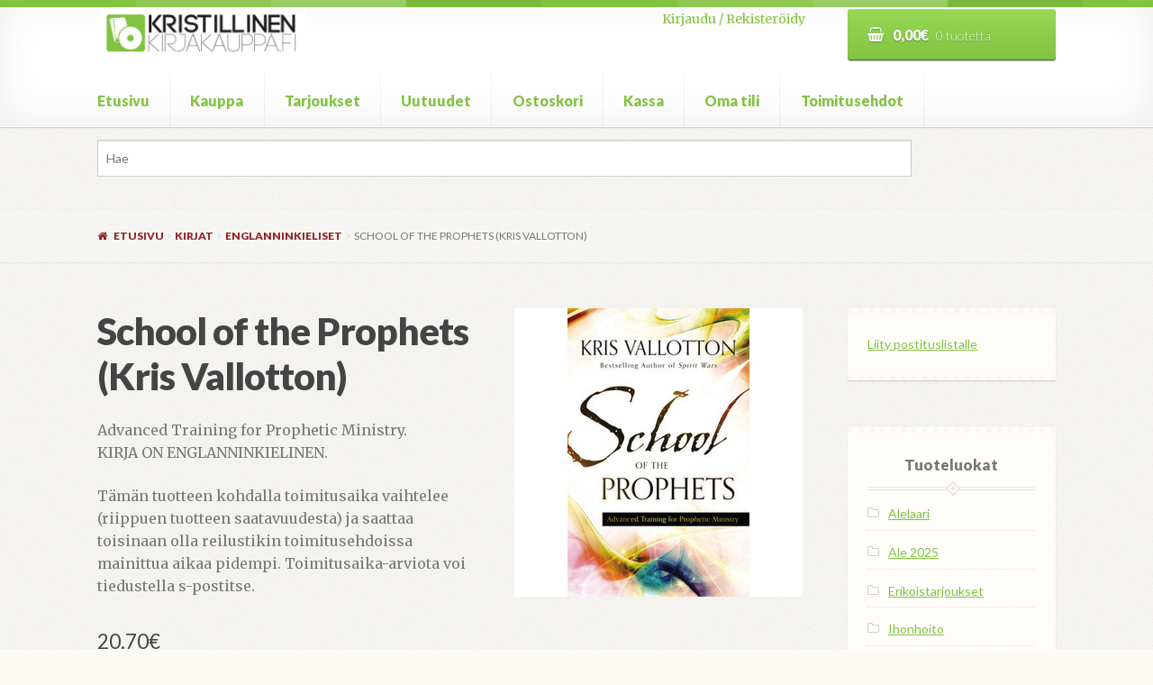

--- FILE ---
content_type: text/html; charset=UTF-8
request_url: https://www.kristillinenkirjakauppa.fi/tuote/school-of-the-prophets-kris-vallotton/
body_size: 13483
content:
<!doctype html>
<html lang="fi">
<head>
<meta charset="UTF-8">
<meta name="viewport" content="width=device-width, initial-scale=1, maximum-scale=1.0, user-scalable=no">
<link rel="profile" href="http://gmpg.org/xfn/11">
<link rel="pingback" href="https://www.kristillinenkirjakauppa.fi/xmlrpc.php">

<title>School of the Prophets (Kris Vallotton) &#8211; kristillinenkirjakauppa.fi</title>
<link rel='dns-prefetch' href='//fonts.googleapis.com' />
<link rel='dns-prefetch' href='//code.jquery.com' />
<link rel='dns-prefetch' href='//s.w.org' />
<link rel="alternate" type="application/rss+xml" title="kristillinenkirjakauppa.fi &raquo; syöte" href="https://www.kristillinenkirjakauppa.fi/feed/" />
<link rel="alternate" type="application/rss+xml" title="kristillinenkirjakauppa.fi &raquo; kommenttien syöte" href="https://www.kristillinenkirjakauppa.fi/comments/feed/" />
		<script type="text/javascript">
			window._wpemojiSettings = {"baseUrl":"https:\/\/s.w.org\/images\/core\/emoji\/11\/72x72\/","ext":".png","svgUrl":"https:\/\/s.w.org\/images\/core\/emoji\/11\/svg\/","svgExt":".svg","source":{"concatemoji":"https:\/\/www.kristillinenkirjakauppa.fi\/wp-includes\/js\/wp-emoji-release.min.js?ver=4.9.22"}};
			!function(e,a,t){var n,r,o,i=a.createElement("canvas"),p=i.getContext&&i.getContext("2d");function s(e,t){var a=String.fromCharCode;p.clearRect(0,0,i.width,i.height),p.fillText(a.apply(this,e),0,0);e=i.toDataURL();return p.clearRect(0,0,i.width,i.height),p.fillText(a.apply(this,t),0,0),e===i.toDataURL()}function c(e){var t=a.createElement("script");t.src=e,t.defer=t.type="text/javascript",a.getElementsByTagName("head")[0].appendChild(t)}for(o=Array("flag","emoji"),t.supports={everything:!0,everythingExceptFlag:!0},r=0;r<o.length;r++)t.supports[o[r]]=function(e){if(!p||!p.fillText)return!1;switch(p.textBaseline="top",p.font="600 32px Arial",e){case"flag":return s([55356,56826,55356,56819],[55356,56826,8203,55356,56819])?!1:!s([55356,57332,56128,56423,56128,56418,56128,56421,56128,56430,56128,56423,56128,56447],[55356,57332,8203,56128,56423,8203,56128,56418,8203,56128,56421,8203,56128,56430,8203,56128,56423,8203,56128,56447]);case"emoji":return!s([55358,56760,9792,65039],[55358,56760,8203,9792,65039])}return!1}(o[r]),t.supports.everything=t.supports.everything&&t.supports[o[r]],"flag"!==o[r]&&(t.supports.everythingExceptFlag=t.supports.everythingExceptFlag&&t.supports[o[r]]);t.supports.everythingExceptFlag=t.supports.everythingExceptFlag&&!t.supports.flag,t.DOMReady=!1,t.readyCallback=function(){t.DOMReady=!0},t.supports.everything||(n=function(){t.readyCallback()},a.addEventListener?(a.addEventListener("DOMContentLoaded",n,!1),e.addEventListener("load",n,!1)):(e.attachEvent("onload",n),a.attachEvent("onreadystatechange",function(){"complete"===a.readyState&&t.readyCallback()})),(n=t.source||{}).concatemoji?c(n.concatemoji):n.wpemoji&&n.twemoji&&(c(n.twemoji),c(n.wpemoji)))}(window,document,window._wpemojiSettings);
		</script>
		<style type="text/css">
img.wp-smiley,
img.emoji {
	display: inline !important;
	border: none !important;
	box-shadow: none !important;
	height: 1em !important;
	width: 1em !important;
	margin: 0 .07em !important;
	vertical-align: -0.1em !important;
	background: none !important;
	padding: 0 !important;
}
</style>
<link rel='stylesheet' id='wc_product_finder-css'  href='https://www.kristillinenkirjakauppa.fi/wp-content/plugins/woocommerce-product-finder/assets/css/style.css?ver=4.9.22' type='text/css' media='all' />
<link rel='stylesheet' id='photoswipe-css'  href='//www.kristillinenkirjakauppa.fi/wp-content/plugins/woocommerce/assets/css/photoswipe/photoswipe.css?ver=3.0.7' type='text/css' media='all' />
<link rel='stylesheet' id='photoswipe-default-skin-css'  href='//www.kristillinenkirjakauppa.fi/wp-content/plugins/woocommerce/assets/css/photoswipe/default-skin/default-skin.css?ver=3.0.7' type='text/css' media='all' />
<link rel='stylesheet' id='brands-styles-css'  href='https://www.kristillinenkirjakauppa.fi/wp-content/plugins/woocommerce-brands/assets/css/style.css?ver=4.9.22' type='text/css' media='all' />
<link rel='stylesheet' id='wooslider-flexslider-css'  href='https://www.kristillinenkirjakauppa.fi/wp-content/plugins/wooslider/assets/css/flexslider.css?ver=2.0.1' type='text/css' media='all' />
<link rel='stylesheet' id='wooslider-common-css'  href='https://www.kristillinenkirjakauppa.fi/wp-content/plugins/wooslider/assets/css/style.css?ver=2.0.1' type='text/css' media='all' />
<link rel='stylesheet' id='dashicons-css'  href='https://www.kristillinenkirjakauppa.fi/wp-includes/css/dashicons.min.css?ver=4.9.22' type='text/css' media='all' />
<link rel='stylesheet' id='yith_wcbm_badge_style-css'  href='https://www.kristillinenkirjakauppa.fi/wp-content/plugins/yith-woocommerce-badge-management-premium/assets/css/frontend.css?ver=4.9.22' type='text/css' media='all' />
<style id='yith_wcbm_badge_style-inline-css' type='text/css'>
			.yith-wcbm-css-badge-15510{
				color: #050505;
				font-family: "Open Sans",sans-serif;
				position: absolute;
				background-color: transparent;
				overflow: auto;
				top: 0px;bottom: auto;left: 0px;right: 0px;opacity: 1;			}
			.yith-wcbm-css-badge-15510 div.yith-wcbm-css-s1{
				
			}

			.yith-wcbm-css-badge-15510 div.yith-wcbm-css-s2{
				
			}

			.yith-wcbm-css-badge-15510 div.yith-wcbm-css-text{
				padding: 6px 8px;
				background: #eeee22;
				font-size: 13px;
				font-weight: bold;
				line-height:13px;
			}
			

			.yith-wcbm-css-badge-24496{
				color: #FFFFFF;
				font-family: "Open Sans",sans-serif;
				position: absolute;
				background-color: transparent;
				overflow: auto;
				top: 0px;bottom: auto;left: 0px;right: 0px;opacity: 1;			}
			.yith-wcbm-css-badge-24496 div.yith-wcbm-css-s1{
				
			}

			.yith-wcbm-css-badge-24496 div.yith-wcbm-css-s2{
				
			}

			.yith-wcbm-css-badge-24496 div.yith-wcbm-css-text{
				padding: 6px 8px;
				background: #82c341;
				font-size: 13px;
				font-weight: bold;
				line-height:13px;
			}
			

			.yith-wcbm-css-badge-24495{
				color: #FFFFFF;
				font-family: "Open Sans",sans-serif;
				position: absolute;
				background-color: transparent;
				overflow: auto;
				top: 0px;bottom: auto;left: 0px;right: 0px;opacity: 1;			}
			.yith-wcbm-css-badge-24495 div.yith-wcbm-css-s1{
				
			}

			.yith-wcbm-css-badge-24495 div.yith-wcbm-css-s2{
				
			}

			.yith-wcbm-css-badge-24495 div.yith-wcbm-css-text{
				padding: 6px 8px;
				background: #dd3333;
				font-size: 13px;
				font-weight: bold;
				line-height:13px;
			}
			


</style>
<link rel='stylesheet' id='googleFontsOpenSans-css'  href='//fonts.googleapis.com/css?family=Open+Sans%3A400%2C600%2C700%2C800%2C300&#038;ver=4.9.22' type='text/css' media='all' />
<link rel='stylesheet' id='ywgc-frontend-css'  href='https://www.kristillinenkirjakauppa.fi/wp-content/plugins/yith-woocommerce-gift-cards-premium/assets/css/ywgc-frontend.css?ver=1.6.6' type='text/css' media='all' />
<link rel='stylesheet' id='jquery-ui-css-css'  href='//code.jquery.com/ui/1.11.4/themes/smoothness/jquery-ui.css?ver=4.9.22' type='text/css' media='all' />
<link rel='stylesheet' id='storefront-style-css'  href='https://www.kristillinenkirjakauppa.fi/wp-content/themes/storefront/style.css?ver=4.9.22' type='text/css' media='all' />
<style id='storefront-style-inline-css' type='text/css'>

			.main-navigation ul li a,
			.site-title a,
			ul.menu li a,
			.site-branding h1 a,
			.site-footer .storefront-handheld-footer-bar a:not(.button),
			button.menu-toggle,
			button.menu-toggle:hover {
				color: #82c341;
			}

			button.menu-toggle,
			button.menu-toggle:hover {
				border-color: #82c341;
			}

			.main-navigation ul li a:hover,
			.main-navigation ul li:hover > a,
			.site-title a:hover,
			a.cart-contents:hover,
			.site-header-cart .widget_shopping_cart a:hover,
			.site-header-cart:hover > li > a,
			.site-header ul.menu li.current-menu-item > a {
				color: #b4f573;
			}

			table th {
				background-color: #f0efeb;
			}

			table tbody td {
				background-color: #f5f4f0;
			}

			table tbody tr:nth-child(2n) td {
				background-color: #f3f2ee;
			}

			.site-header,
			.secondary-navigation ul ul,
			.main-navigation ul.menu > li.menu-item-has-children:after,
			.secondary-navigation ul.menu ul,
			.storefront-handheld-footer-bar,
			.storefront-handheld-footer-bar ul li > a,
			.storefront-handheld-footer-bar ul li.search .site-search,
			button.menu-toggle,
			button.menu-toggle:hover {
				background-color: #ffffff;
			}

			p.site-description,
			.site-header,
			.storefront-handheld-footer-bar {
				color: #444444;
			}

			.storefront-handheld-footer-bar ul li.cart .count,
			button.menu-toggle:after,
			button.menu-toggle:before,
			button.menu-toggle span:before {
				background-color: #82c341;
			}

			.storefront-handheld-footer-bar ul li.cart .count {
				color: #ffffff;
			}

			.storefront-handheld-footer-bar ul li.cart .count {
				border-color: #ffffff;
			}

			h1, h2, h3, h4, h5, h6 {
				color: #444444;
			}

			.widget h1 {
				border-bottom-color: #444444;
			}

			body,
			.secondary-navigation a,
			.onsale,
			.pagination .page-numbers li .page-numbers:not(.current), .woocommerce-pagination .page-numbers li .page-numbers:not(.current) {
				color: #777777;
			}

			.widget-area .widget a,
			.hentry .entry-header .posted-on a,
			.hentry .entry-header .byline a {
				color: #a9a9a9;
			}

			a  {
				color: #82c341;
			}

			a:focus,
			.button:focus,
			.button.alt:focus,
			.button.added_to_cart:focus,
			.button.wc-forward:focus,
			button:focus,
			input[type="button"]:focus,
			input[type="reset"]:focus,
			input[type="submit"]:focus {
				outline-color: #82c341;
			}

			button, input[type="button"], input[type="reset"], input[type="submit"], .button, .added_to_cart, .widget a.button, .site-header-cart .widget_shopping_cart a.button {
				background-color: #82c341;
				border-color: #82c341;
				color: #ffffff;
			}

			button:hover, input[type="button"]:hover, input[type="reset"]:hover, input[type="submit"]:hover, .button:hover, .added_to_cart:hover, .widget a.button:hover, .site-header-cart .widget_shopping_cart a.button:hover {
				background-color: #69aa28;
				border-color: #69aa28;
				color: #ffffff;
			}

			button.alt, input[type="button"].alt, input[type="reset"].alt, input[type="submit"].alt, .button.alt, .added_to_cart.alt, .widget-area .widget a.button.alt, .added_to_cart, .pagination .page-numbers li .page-numbers.current, .woocommerce-pagination .page-numbers li .page-numbers.current, .widget a.button.checkout {
				background-color: #922627;
				border-color: #922627;
				color: #ffffff;
			}

			button.alt:hover, input[type="button"].alt:hover, input[type="reset"].alt:hover, input[type="submit"].alt:hover, .button.alt:hover, .added_to_cart.alt:hover, .widget-area .widget a.button.alt:hover, .added_to_cart:hover, .widget a.button.checkout:hover {
				background-color: #790d0e;
				border-color: #790d0e;
				color: #ffffff;
			}

			#comments .comment-list .comment-content .comment-text {
				background-color: #f0efeb;
			}

			.site-footer {
				background-color: #85db32;
				color: #ffffff;
			}

			.site-footer a:not(.button) {
				color: #ffffff;
			}

			.site-footer h1, .site-footer h2, .site-footer h3, .site-footer h4, .site-footer h5, .site-footer h6 {
				color: #444444;
			}

			#order_review,
			#payment .payment_methods > li .payment_box {
				background-color: #F7F6F2;
			}

			#payment .payment_methods > li {
				background-color: #f2f1ed;
			}

			#payment .payment_methods > li:hover {
				background-color: #edece8;
			}

			@media screen and ( min-width: 768px ) {
				.secondary-navigation ul.menu a:hover {
					color: #5d5d5d;
				}

				.secondary-navigation ul.menu a {
					color: #444444;
				}

				.site-header-cart .widget_shopping_cart,
				.main-navigation ul.menu ul.sub-menu,
				.main-navigation ul.nav-menu ul.children {
					background-color: #f7f7f7;
				}
			}
</style>
<link rel='stylesheet' id='bookshop-fonts-css'  href='https://fonts.googleapis.com/css?family=Merriweather%3A400%2C400italic%2C700%7CLato%3A300%2C400%2C400italic%2C700%2C700italic%2C900&#038;subset=latin%2Clatin-ext' type='text/css' media='all' />
<link rel='stylesheet' id='storefront-icons-css'  href='https://www.kristillinenkirjakauppa.fi/wp-content/themes/storefront/assets/sass/base/icons.css?ver=2.2.3' type='text/css' media='all' />
<link rel='stylesheet' id='storefront-fonts-css'  href='https://fonts.googleapis.com/css?family=Source+Sans+Pro:400,300,300italic,400italic,600,700,900&#038;subset=latin%2Clatin-ext' type='text/css' media='all' />
<link rel='stylesheet' id='storefront-woocommerce-style-css'  href='https://www.kristillinenkirjakauppa.fi/wp-content/themes/storefront/assets/sass/woocommerce/woocommerce.css?ver=2.2.3' type='text/css' media='all' />
<style id='storefront-woocommerce-style-inline-css' type='text/css'>

			a.cart-contents,
			.site-header-cart .widget_shopping_cart a {
				color: #82c341;
			}

			table.cart td.product-remove,
			table.cart td.actions {
				border-top-color: #F7F6F2;
			}

			.woocommerce-tabs ul.tabs li.active a,
			ul.products li.product .price,
			.onsale,
			.widget_search form:before,
			.widget_product_search form:before {
				color: #777777;
			}

			.woocommerce-breadcrumb a,
			a.woocommerce-review-link,
			.product_meta a {
				color: #a9a9a9;
			}

			.onsale {
				border-color: #777777;
			}

			.star-rating span:before,
			.quantity .plus, .quantity .minus,
			p.stars a:hover:after,
			p.stars a:after,
			.star-rating span:before,
			#payment .payment_methods li input[type=radio]:first-child:checked+label:before {
				color: #82c341;
			}

			.widget_price_filter .ui-slider .ui-slider-range,
			.widget_price_filter .ui-slider .ui-slider-handle {
				background-color: #82c341;
			}

			.woocommerce-breadcrumb,
			#reviews .commentlist li .comment_container {
				background-color: #f0efeb;
			}

			.order_details {
				background-color: #f0efeb;
			}

			.order_details li {
				border-bottom: 1px dotted #dbdad6;
			}

			.order_details:before,
			.order_details:after {
				background: -webkit-linear-gradient(transparent 0,transparent 0),-webkit-linear-gradient(135deg,#f0efeb 33.33%,transparent 33.33%),-webkit-linear-gradient(45deg,#f0efeb 33.33%,transparent 33.33%)
			}

			@media screen and ( min-width: 768px ) {
				.site-header-cart .widget_shopping_cart,
				.site-header .product_list_widget li .quantity {
					color: #444444;
				}
			}
</style>
<link rel='stylesheet' id='storefront-child-style-css'  href='https://www.kristillinenkirjakauppa.fi/wp-content/themes/bookshop/style.css?ver=4.9.22' type='text/css' media='all' />
<style id='storefront-child-style-inline-css' type='text/css'>

				.secondary-navigation ul.menu li a,
				.woocommerce-breadcrumb a,
				ul.products li.product .price,
				.star-rating span:before {
					color: #922627;
				}

				.site-header-cart .widget_shopping_cart, .main-navigation ul.menu ul.sub-menu, .main-navigation ul.nav-menu ul.children {
					background-color: #ffffff;
				}

				.star-rating:before {
					color: #777777;
				}

				.single-product div.product .summary .price,
				#reviews .commentlist li .review-meta strong,
				.main-navigation ul li.smm-active .widget h3.widget-title {
					color: #444444;
				}

				ul.products li.product h3,
				ul.products li.product .button,
				ul.products li.product .added_to_cart,
				.widget-area .widget a:not(.button) {
					color: #82c341;
				}

				.main-navigation ul li .smm-mega-menu ul.products li.product a.button.add_to_cart_button,
				.main-navigation ul li .smm-mega-menu ul.products li.product a.added_to_cart,
				.main-navigation ul li .smm-mega-menu ul.products li.product a.button.add_to_cart_button:hover,
				.main-navigation ul li .smm-mega-menu ul.products li.product a.added_to_cart:hover,
				.main-navigation ul li .smm-mega-menu ul.products li.product a.button.product_type_grouped,
				.main-navigation ul li .smm-mega-menu ul.products li.product a.button.product_type_grouped:hover {
					color: #82c341 !important;
					background-color: transparent !important;
				}

				.widget-area .widget a:hover,
				.main-navigation ul li a:hover,
				.main-navigation ul li:hover > a,
				.site-title a:hover, a.cart-contents:hover,
				.site-header-cart .widget_shopping_cart a:hover,
				.site-header-cart:hover > li > a,
				ul.menu li.current-menu-item > a {
					color: #5a9b19;
				}

				ul.products li.product .format,
				ul.products li.product .author,
				ul.products li.product .button:before,
				mark {
					color: #777777;
				}

				.onsale {
					background-color: #82c341;
					color: #F7F6F2;
				}

				.onsale:before {
					border-right-color: #82c341;
				}

				.onsale:after {
					border-left-color: #82c341;
				}

				.secondary-navigation ul.menu li a:hover {
					color: #ba4e4f;
				}

				.site-header:before {
					background-color: #82c341;
				}

				.button,
				button:not(.pswp__button),
				input[type=button],
				input[type=reset],
				input[type=submit],
				.site-header-cart .cart-contents {
					background: #82c341; /* Old browsers */
					background: -moz-linear-gradient(top, #96d755 0%, #82c341 100%); /* FF3.6-15 */
					background: -webkit-linear-gradient(top, #96d755 0%,#82c341 100%); /* Chrome10-25,Safari5.1-6 */
					background: linear-gradient(to bottom, #96d755 0%,#82c341 100%); /* W3C, IE10+, FF16+, Chrome26+, Opera12+, Safari7+ */
					filter: progid:DXImageTransform.Microsoft.gradient( startColorstr="#96d755", endColorstr="#82c341",GradientType=0 ); /* IE6-9 */
					color: #ffffff
				}

				.button:hover,
				button:not(.pswp__button):hover,
				input[type=button]:hover,
				input[type=reset]:hover,
				input[type=submit]:hover,
				.site-header-cart .cart-contents:hover {
					background: #82c341; /* Old browsers */
					background: -moz-linear-gradient(top, #82c341 0%, #5fa01e 100%); /* FF3.6-15 */
					background: -webkit-linear-gradient(top, #82c341 0%,#5fa01e 100%); /* Chrome10-25,Safari5.1-6 */
					background: linear-gradient(to bottom, #82c341 0%,#5fa01e 100%); /* W3C, IE10+, FF16+, Chrome26+, Opera12+, Safari7+ */
					filter: progid:DXImageTransform.Microsoft.gradient( startColorstr="#82c341", endColorstr="#5fa01e",GradientType=0 ); /* IE6-9 */
				}

				.button.alt,
				button.alt,
				input[type=button].alt,
				input[type=reset].alt,
				input[type=submit].alt {
					background: #922627; /* Old browsers */
					background: -moz-linear-gradient(top, #a63a3b 0%, #922627 100%); /* FF3.6-15 */
					background: -webkit-linear-gradient(top, #a63a3b 0%,#922627 100%); /* Chrome10-25,Safari5.1-6 */
					background: linear-gradient(to bottom, #a63a3b 0%,#922627 100%); /* W3C, IE10+, FF16+, Chrome26+, Opera12+, Safari7+ */
					filter: progid:DXImageTransform.Microsoft.gradient( startColorstr="#a63a3b", endColorstr="#922627",GradientType=0 ); /* IE6-9 */
					color: #ffffff
				}

				.button.alt:hover,
				button.alt:hover,
				input[type=button].alt:hover,
				input[type=reset].alt:hover,
				input[type=submit].alt:hover {
					background: #922627; /* Old browsers */
					background: -moz-linear-gradient(top, #922627 0%, #6f0304 100%); /* FF3.6-15 */
					background: -webkit-linear-gradient(top, #922627 0%,#6f0304 100%); /* Chrome10-25,Safari5.1-6 */
					background: linear-gradient(to bottom, #922627 0%,#6f0304 100%); /* W3C, IE10+, FF16+, Chrome26+, Opera12+, Safari7+ */
					filter: progid:DXImageTransform.Microsoft.gradient( startColorstr="#922627", endColorstr="#6f0304",GradientType=0 ); /* IE6-9 */
				}

				.site-header-cart .cart-contents:hover,
				.site-header-cart:hover .cart-contents,
				ul.menu li.current-menu-item > a.cart-contents {
					color: #ffffff
				}

				ul.menu li.current-menu-item > a,
				table th,
				#payment .payment_methods li label {
					color: #444444;
				}

				.main-navigation ul.nav-menu > li:hover > a,
				ul.menu li.current-menu-item > a:not(.cart-contents),
				.main-navigation ul.menu ul,
				.site-header-cart .widget_shopping_cart,
				.smm-mega-menu {
					background: #ffffff;
				}

				.main-navigation ul li.smm-active li:hover a {
					color: #82c341 !important;
				}

				.widget-area .widget,
				table,
				.woocommerce-tabs ul.tabs,
				.storefront-sorting,
				#order_review_heading,
				#order_review {
					background: #fefdf9;
				}

				.widget-area .widget.widget_shopping_cart {
					background: #fffffc;
				}

				.widget-area .widget .widget-title, .widget-area .widget .widgettitle,
				.site-main .storefront-product-section .section-title {
					border-bottom-color: #e8e7e3;
				}

				.widget-area .widget .widget-title:after, .widget-area .widget .widgettitle:after {
					background-color: #e8e7e3;
					border: 2px solid #fefdf9;
					box-shadow: 0 0 0 2px #e8e7e3;
				}

				.site-main .storefront-product-section .section-title:after {
					background-color: #e8e7e3;
					border: 2px solid #F7F6F2;
					box-shadow: 0 0 0 2px #e8e7e3;
				}
</style>
<link rel='stylesheet' id='storefront-woocommerce-brands-style-css'  href='https://www.kristillinenkirjakauppa.fi/wp-content/themes/storefront/assets/sass/woocommerce/extensions/brands.css?ver=4.9.22' type='text/css' media='all' />
<link rel='stylesheet' id='storefront-woocommerce-bundles-style-css'  href='https://www.kristillinenkirjakauppa.fi/wp-content/themes/storefront/assets/sass/woocommerce/extensions/bundles.css?ver=4.9.22' type='text/css' media='all' />
<link rel='stylesheet' id='wc-bundle-style-css'  href='https://www.kristillinenkirjakauppa.fi/wp-content/plugins/woocommerce-product-bundles/assets/css/wc-pb-frontend.css?ver=5.2.1' type='text/css' media='all' />
<script type='text/javascript' src='https://www.kristillinenkirjakauppa.fi/wp-includes/js/jquery/jquery.js?ver=1.12.4'></script>
<script type='text/javascript' src='https://www.kristillinenkirjakauppa.fi/wp-includes/js/jquery/jquery-migrate.min.js?ver=1.4.1'></script>
<script type='text/javascript'>
/* <![CDATA[ */
var wc_product_finder_data = {"ajax_url":"https:\/\/www.kristillinenkirjakauppa.fi\/wp-admin\/admin-ajax.php"};
/* ]]> */
</script>
<script type='text/javascript' src='https://www.kristillinenkirjakauppa.fi/wp-content/plugins/woocommerce-product-finder/assets/js/scripts.min.js?ver=4.9.22'></script>
<script type='text/javascript' src='https://www.kristillinenkirjakauppa.fi/wp-content/plugins/woocommerce/assets/js/accounting/accounting.min.js?ver=0.4.2'></script>
<link rel='https://api.w.org/' href='https://www.kristillinenkirjakauppa.fi/wp-json/' />
<link rel="EditURI" type="application/rsd+xml" title="RSD" href="https://www.kristillinenkirjakauppa.fi/xmlrpc.php?rsd" />
<link rel="wlwmanifest" type="application/wlwmanifest+xml" href="https://www.kristillinenkirjakauppa.fi/wp-includes/wlwmanifest.xml" /> 
<meta name="generator" content="WordPress 4.9.22" />
<meta name="generator" content="WooCommerce 3.0.7" />
<link rel="canonical" href="https://www.kristillinenkirjakauppa.fi/tuote/school-of-the-prophets-kris-vallotton/" />
<link rel='shortlink' href='https://www.kristillinenkirjakauppa.fi/?p=12932' />
<link rel="alternate" type="application/json+oembed" href="https://www.kristillinenkirjakauppa.fi/wp-json/oembed/1.0/embed?url=https%3A%2F%2Fwww.kristillinenkirjakauppa.fi%2Ftuote%2Fschool-of-the-prophets-kris-vallotton%2F" />
<link rel="alternate" type="text/xml+oembed" href="https://www.kristillinenkirjakauppa.fi/wp-json/oembed/1.0/embed?url=https%3A%2F%2Fwww.kristillinenkirjakauppa.fi%2Ftuote%2Fschool-of-the-prophets-kris-vallotton%2F&#038;format=xml" />
            <style type="text/css">
                .paytrail-provider-group {
                    background-color: #ebebeb !important;
                    color: #515151 !important;
                }
                .paytrail-provider-group.selected {
                    background-color: #33798d !important;
                    color: #ffffff !important;
                }
                .paytrail-provider-group.selected div {
                    color: #ffffff !important;
                }
                .paytrail-provider-group:hover {
                    background-color: #d0d0d0 !important;
                    color: #515151 !important;
                }
                .paytrail-provider-group.selected:hover {
                    background-color: #33798d !important;
                    color: #ffffff !important;
                }
                .woocommerce-checkout #payment .paytrail-woocommerce-payment-fields--list-item--input:checked+.paytrail-woocommerce-payment-fields--list-item--wrapper, .woocommerce-checkout #payment .paytrail-woocommerce-payment-fields--list-item:hover .paytrail-woocommerce-payment-fields--list-item--wrapper {                    
                    border: 2px solid #33798d !important;
                }
                .woocommerce-checkout #payment ul.payment_methods li.paytrail-woocommerce-payment-fields--list-item .paytrail-woocommerce-payment-fields--list-item--wrapper:hover {
                    border: 2px solid #5399ad !important;
                }
            </style>
        	<noscript><style>.woocommerce-product-gallery{ opacity: 1 !important; }</style></noscript>
	<style type="text/css" id="custom-background-css">
body.custom-background { background-color: ##F7F6F2; background-image: url("https://www.kristillinenkirjakauppa.fi/wp-content/themes/bookshop/assets/images/paper.png"); background-position: left top; background-size: auto; background-repeat: repeat; background-attachment: fixed; }
</style>
<link rel="icon" href="https://www.kristillinenkirjakauppa.fi/wp-content/uploads/2016/09/cropped-logo_icon-1-32x32.jpg" sizes="32x32" />
<link rel="icon" href="https://www.kristillinenkirjakauppa.fi/wp-content/uploads/2016/09/cropped-logo_icon-1-192x192.jpg" sizes="192x192" />
<link rel="apple-touch-icon-precomposed" href="https://www.kristillinenkirjakauppa.fi/wp-content/uploads/2016/09/cropped-logo_icon-1-180x180.jpg" />
<meta name="msapplication-TileImage" content="https://www.kristillinenkirjakauppa.fi/wp-content/uploads/2016/09/cropped-logo_icon-1-270x270.jpg" />
</head>

<body class="product-template-default single single-product postid-12932 custom-background wp-custom-logo woocommerce woocommerce-page yith-wcbm-theme-storefront right-sidebar woocommerce-active">
<div id="page" class="hfeed site">
	
	<header id="masthead" class="site-header" role="banner" style="">
		<div class="col-full">

					<a class="skip-link screen-reader-text" href="#site-navigation">Siirry navigointiin</a>
		<a class="skip-link screen-reader-text" href="#content">Siirry sisältöön</a>
				<div class="site-branding">
			<a href="https://www.kristillinenkirjakauppa.fi/" class="custom-logo-link" rel="home" itemprop="url"><img width="470" height="110" src="https://www.kristillinenkirjakauppa.fi/wp-content/uploads/2016/09/logo_vaaka.jpg" class="custom-logo" alt="kristillinenkirjakauppa.fi" itemprop="logo" srcset="https://www.kristillinenkirjakauppa.fi/wp-content/uploads/2016/09/logo_vaaka.jpg 470w, https://www.kristillinenkirjakauppa.fi/wp-content/uploads/2016/09/logo_vaaka-180x42.jpg 180w, https://www.kristillinenkirjakauppa.fi/wp-content/uploads/2016/09/logo_vaaka-320x75.jpg 320w, https://www.kristillinenkirjakauppa.fi/wp-content/uploads/2016/09/logo_vaaka-300x70.jpg 300w" sizes="(max-width: 470px) 100vw, 470px" /></a>		</div>
		<div class="site-search" style="text-align: right;"><a href="/my-account/">Kirjaudu / Rekister&ouml;idy</a></div>		<ul id="site-header-cart" class="site-header-cart menu">
			<li class="">
							<a class="cart-contents" href="https://www.kristillinenkirjakauppa.fi/cart/" title="Katso ostoskori">
				<span class="amount">0,00&euro;</span> <span class="count">0 tuotetta</span>
			</a>
					</li>
			<li>
				<div class="widget woocommerce widget_shopping_cart"><div class="widget_shopping_cart_content"></div></div>			</li>
		</ul>
		<div class="storefront-primary-navigation"><section class="bookshop-primary-navigation">		<nav id="site-navigation" class="main-navigation" role="navigation" aria-label="Ensisijainen navigointi">
		<button class="menu-toggle" aria-controls="site-navigation" aria-expanded="false"><span>Valikko</span></button>
			<div class="primary-navigation"><ul id="menu-paavalikko-myos-mobiili" class="menu"><li id="menu-item-18144" class="menu-item menu-item-type-post_type menu-item-object-page menu-item-home menu-item-18144"><a href="https://www.kristillinenkirjakauppa.fi/">Etusivu</a></li>
<li id="menu-item-18143" class="menu-item menu-item-type-post_type menu-item-object-page current_page_parent menu-item-18143"><a href="https://www.kristillinenkirjakauppa.fi/shop/">Kauppa</a></li>
<li id="menu-item-18137" class="menu-item menu-item-type-post_type menu-item-object-page menu-item-18137"><a href="https://www.kristillinenkirjakauppa.fi/tarjoukset/">Tarjoukset</a></li>
<li id="menu-item-18136" class="menu-item menu-item-type-post_type menu-item-object-page menu-item-18136"><a href="https://www.kristillinenkirjakauppa.fi/uutuudet/">Uutuudet</a></li>
<li id="menu-item-18142" class="menu-item menu-item-type-post_type menu-item-object-page menu-item-18142"><a href="https://www.kristillinenkirjakauppa.fi/cart/">Ostoskori</a></li>
<li id="menu-item-18141" class="menu-item menu-item-type-post_type menu-item-object-page menu-item-18141"><a href="https://www.kristillinenkirjakauppa.fi/checkout/">Kassa</a></li>
<li id="menu-item-18140" class="menu-item menu-item-type-post_type menu-item-object-page menu-item-18140"><a href="https://www.kristillinenkirjakauppa.fi/my-account/">Oma tili</a></li>
<li id="menu-item-18138" class="menu-item menu-item-type-post_type menu-item-object-page menu-item-18138"><a href="https://www.kristillinenkirjakauppa.fi/toimitusehdot/">Toimitusehdot</a></li>
</ul></div><div class="handheld-navigation"><ul id="menu-paavalikko-myos-mobiili-1" class="menu"><li class="menu-item menu-item-type-post_type menu-item-object-page menu-item-home menu-item-18144"><a href="https://www.kristillinenkirjakauppa.fi/">Etusivu</a></li>
<li class="menu-item menu-item-type-post_type menu-item-object-page current_page_parent menu-item-18143"><a href="https://www.kristillinenkirjakauppa.fi/shop/">Kauppa</a></li>
<li class="menu-item menu-item-type-post_type menu-item-object-page menu-item-18137"><a href="https://www.kristillinenkirjakauppa.fi/tarjoukset/">Tarjoukset</a></li>
<li class="menu-item menu-item-type-post_type menu-item-object-page menu-item-18136"><a href="https://www.kristillinenkirjakauppa.fi/uutuudet/">Uutuudet</a></li>
<li class="menu-item menu-item-type-post_type menu-item-object-page menu-item-18142"><a href="https://www.kristillinenkirjakauppa.fi/cart/">Ostoskori</a></li>
<li class="menu-item menu-item-type-post_type menu-item-object-page menu-item-18141"><a href="https://www.kristillinenkirjakauppa.fi/checkout/">Kassa</a></li>
<li class="menu-item menu-item-type-post_type menu-item-object-page menu-item-18140"><a href="https://www.kristillinenkirjakauppa.fi/my-account/">Oma tili</a></li>
<li class="menu-item menu-item-type-post_type menu-item-object-page menu-item-18138"><a href="https://www.kristillinenkirjakauppa.fi/toimitusehdot/">Toimitusehdot</a></li>
</ul></div>		</nav><!-- #site-navigation -->
		</section></div>
		</div>
	</header><!-- #masthead -->

			<div class="header-widget-region" role="complementary">
			<div class="col-full">
				<div id="woocommerce_product_search_widget-5" class="widget widget_woocommerce_product_search_widget"><div id="product-search-1958691323" class="product-search floating"><div class="product-search-form"><form id="product-search-form-1958691323" class="product-search-form" action="https://www.kristillinenkirjakauppa.fi/" method="get"><div><input id="product-search-field-1958691323" name="s" type="text" class="product-search-field" placeholder="Hae" autocomplete="off"/><input type="hidden" name="post_type" value="product"/><input type="hidden" name="tags" value="1"/><input type="hidden" name="ixwps" value="1"/><noscript><button type="submit">Hae</button></noscript></div></form></div><div id="product-search-results-1958691323" class="product-search-results"></div></div><script type="text/javascript">if ( typeof jQuery !== "undefined" ) {jQuery(document).ready(function(){jQuery("#product-search-field-1958691323").typeWatch( {
				callback: function (value) { ixwps.productSearch('product-search-field-1958691323', 'product-search-1958691323', 'product-search-1958691323 div.product-search-results', 'https://www.kristillinenkirjakauppa.fi/wp-admin/admin-ajax.php', value, {no_results:"",dynamic_focus:true}); },
				wait: 500,
				highlight: true,
				captureLength: 1
			} );ixwps.navigate("product-search-field-1958691323","product-search-results-1958691323");ixwps.dynamicFocus("product-search-1958691323","product-search-results-1958691323");ixwps.autoAdjust("product-search-field-1958691323","product-search-results-1958691323");});}</script></div>			</div>
		</div>
		
	<div id="content" class="site-content" tabindex="-1">
		<div class="col-full">

		<nav class="woocommerce-breadcrumb"><a href="https://www.kristillinenkirjakauppa.fi">Etusivu</a><span class="breadcrumb-separator"> / </span><a href="https://www.kristillinenkirjakauppa.fi/tuote-osasto/kirjat/">Kirjat</a><span class="breadcrumb-separator"> / </span><a href="https://www.kristillinenkirjakauppa.fi/tuote-osasto/kirjat/englanninkieliset/">Englanninkieliset</a><span class="breadcrumb-separator"> / </span>School of the Prophets (Kris Vallotton)</nav><div class="woocommerce"></div>
			<div id="primary" class="content-area">
			<main id="main" class="site-main" role="main">
		
		
			

<div id="product-12932" class="post-12932 product type-product status-publish has-post-thumbnail product_cat-englanninkieliset product_cat-hengellinen-kasvu first instock taxable shipping-taxable purchasable product-type-simple">

	<div class="woocommerce-product-gallery woocommerce-product-gallery--with-images woocommerce-product-gallery--columns-4 images" data-columns="4" style="opacity: 0; transition: opacity .25s ease-in-out;">
	<figure class="woocommerce-product-gallery__wrapper">
		<div data-thumb="https://www.kristillinenkirjakauppa.fi/wp-content/uploads/2016/11/58470-180x180.jpg" class="woocommerce-product-gallery__image"><a href="https://www.kristillinenkirjakauppa.fi/wp-content/uploads/2016/11/58470.jpg"><img width="320" height="320" src="https://www.kristillinenkirjakauppa.fi/wp-content/uploads/2016/11/58470.jpg" class="attachment-shop_single size-shop_single wp-post-image" alt="School of the Prophets" title="" data-src="https://www.kristillinenkirjakauppa.fi/wp-content/uploads/2016/11/58470.jpg" data-large_image="https://www.kristillinenkirjakauppa.fi/wp-content/uploads/2016/11/58470.jpg" data-large_image_width="320" data-large_image_height="320" srcset="https://www.kristillinenkirjakauppa.fi/wp-content/uploads/2016/11/58470.jpg 320w, https://www.kristillinenkirjakauppa.fi/wp-content/uploads/2016/11/58470-180x180.jpg 180w, https://www.kristillinenkirjakauppa.fi/wp-content/uploads/2016/11/58470-300x300.jpg 300w, https://www.kristillinenkirjakauppa.fi/wp-content/uploads/2016/11/58470-32x32.jpg 32w" sizes="(max-width: 320px) 100vw, 320px" /></a></div>	</figure>
</div>

	<div class="summary entry-summary">

		<h1 class="product_title entry-title">School of the Prophets (Kris Vallotton)</h1><div class="woocommerce-product-details__short-description">
    <p>Advanced Training for Prophetic Ministry.<br />
KIRJA ON ENGLANNINKIELINEN.</p>
<p>Tämän tuotteen kohdalla toimitusaika vaihtelee (riippuen tuotteen saatavuudesta) ja saattaa toisinaan olla reilustikin toimitusehdoissa mainittua aikaa pidempi. Toimitusaika-arviota voi tiedustella s-postitse.</p>
</div>
<p class="price"><span class="woocommerce-Price-amount amount">20,70<span class="woocommerce-Price-currencySymbol">&euro;</span></span></p>

	
	<form class="cart" method="post" enctype='multipart/form-data'>
			<div class="quantity">
		<input type="number" class="input-text qty text" step="1" min="1" max="" name="quantity" value="1" title="Määrä" size="4" pattern="[0-9]*" inputmode="numeric" />
	</div>
	
		<button type="submit" name="add-to-cart" value="12932" class="single_add_to_cart_button button alt">Lisää ostoskoriin</button>

			</form>

	
<div class="product_meta">

	
	
		<span class="sku_wrapper">tuotetunnus (SKU) <span class="sku">KK-58470</span></span>

	
	<span class="posted_in">(Tuote)Osastot: <a href="https://www.kristillinenkirjakauppa.fi/tuote-osasto/kirjat/englanninkieliset/" rel="tag">Englanninkieliset</a>, <a href="https://www.kristillinenkirjakauppa.fi/tuote-osasto/kirjat/hengellinen-kasvu/" rel="tag">Hengellinen kasvu</a></span>
	
	
</div>


	</div><!-- .summary -->

	<div class="woocommerce-tabs wc-tabs-wrapper">

<p>Advanced Training for Prophetic Ministry.
</p>
<p>Is God calling you to be a prophet? Do you need instruction? Class is now in session! Exploring often-ignored issues, Vallotton provides advanced training on how to grow in your gift; define your sphere of influence; prepare for dangerous spiritual attacks; navigate relational difficulties; and recognize what true prophetic ministry looks like inside and outside the church.
</p>
<p>KIRJA ON ENGLANNINKIELINEN.</p>
<p>Tämän tuotteen kohdalla toimitusaika vaihtelee (riippuen tuotteen saatavuudesta) ja saattaa toisinaan olla reilustikin toimitusehdoissa mainittua aikaa pidempi. Toimitusaika-arviota voi tiedustella s-postitse.</p>
<dl class="details clear">
<dt>Tekijä</dt>
<dd>Kris Vallotton</dd>
<dt>Kustantaja / Jakelija</dt>
<dd>316europe</dd>
<dt>ISBN</dt>
<dd>9780800796204</dd>
<dt>ALV-prosentti</dt>
<dd>13,50 %</dd>
<dt>Julkaisuvuosi</dt>
<dd>2015</dd>
<dt>Sivumäärä</dt>
<dd>256</dd>
</dl>
</div>
	<section class="related products">

		<h2>Tutustu myös</h2>

		<ul class="products">

			
				<li class="post-12598 product type-product status-publish has-post-thumbnail product_cat-elamantaito product_cat-englanninkieliset product_cat-hengellinen-kasvu first instock taxable shipping-taxable purchasable product-type-simple">
	<a href="https://www.kristillinenkirjakauppa.fi/tuote/confident-woman-joyce-meyer/" class="woocommerce-LoopProduct-link"><img width="300" height="300" src="https://www.kristillinenkirjakauppa.fi/wp-content/uploads/2016/11/58273-300x300.jpg" class="attachment-shop_catalog size-shop_catalog wp-post-image" alt="Confident Woman" title="Confident Woman" srcset="https://www.kristillinenkirjakauppa.fi/wp-content/uploads/2016/11/58273-300x300.jpg 300w, https://www.kristillinenkirjakauppa.fi/wp-content/uploads/2016/11/58273-180x180.jpg 180w, https://www.kristillinenkirjakauppa.fi/wp-content/uploads/2016/11/58273-32x32.jpg 32w, https://www.kristillinenkirjakauppa.fi/wp-content/uploads/2016/11/58273.jpg 320w" sizes="(max-width: 300px) 100vw, 300px" /><h2 class="woocommerce-loop-product__title">Confident Woman (Joyce Meyer)</h2>
	<span class="price"><span class="woocommerce-Price-amount amount">18,60<span class="woocommerce-Price-currencySymbol">&euro;</span></span></span>
</a><a rel="nofollow" href="/tuote/school-of-the-prophets-kris-vallotton/?add-to-cart=12598" data-quantity="1" data-product_id="12598" data-product_sku="KK-58273" class="button product_type_simple add_to_cart_button ajax_add_to_cart">Lisää ostoskoriin</a></li>

			
				<li class="post-12664 product type-product status-publish has-post-thumbnail product_cat-englanninkieliset product_cat-hartaus-ja-rukous  instock taxable shipping-taxable purchasable product-type-simple">
	<a href="https://www.kristillinenkirjakauppa.fi/tuote/ending-your-day-right-joyce-meyer/" class="woocommerce-LoopProduct-link"><img width="300" height="300" src="https://www.kristillinenkirjakauppa.fi/wp-content/uploads/2016/11/58306-300x300.jpg" class="attachment-shop_catalog size-shop_catalog wp-post-image" alt="Ending Your Day Right" title="Ending Your Day Right" srcset="https://www.kristillinenkirjakauppa.fi/wp-content/uploads/2016/11/58306-300x300.jpg 300w, https://www.kristillinenkirjakauppa.fi/wp-content/uploads/2016/11/58306-180x180.jpg 180w, https://www.kristillinenkirjakauppa.fi/wp-content/uploads/2016/11/58306-32x32.jpg 32w, https://www.kristillinenkirjakauppa.fi/wp-content/uploads/2016/11/58306.jpg 320w" sizes="(max-width: 300px) 100vw, 300px" /><h2 class="woocommerce-loop-product__title">Ending Your Day Right (Joyce Meyer)</h2>
	<span class="price"><span class="woocommerce-Price-amount amount">18,60<span class="woocommerce-Price-currencySymbol">&euro;</span></span></span>
</a><a rel="nofollow" href="/tuote/school-of-the-prophets-kris-vallotton/?add-to-cart=12664" data-quantity="1" data-product_id="12664" data-product_sku="KK-58306" class="button product_type_simple add_to_cart_button ajax_add_to_cart">Lisää ostoskoriin</a></li>

			
				<li class="post-12674 product type-product status-publish has-post-thumbnail product_cat-englanninkieliset product_cat-hengellinen-kasvu  instock taxable shipping-taxable purchasable product-type-simple">
	<a href="https://www.kristillinenkirjakauppa.fi/tuote/making-good-habits-breaking-bad-habits-joyce-meyer/" class="woocommerce-LoopProduct-link"><img width="199" height="300" src="https://www.kristillinenkirjakauppa.fi/wp-content/uploads/2024/12/58313-199x300.jpg" class="attachment-shop_catalog size-shop_catalog wp-post-image" alt="Making Good Habits, Breaking Bad Habits" title="Making Good Habits, Breaking Bad Habits" srcset="https://www.kristillinenkirjakauppa.fi/wp-content/uploads/2024/12/58313-199x300.jpg 199w, https://www.kristillinenkirjakauppa.fi/wp-content/uploads/2024/12/58313-120x180.jpg 120w, https://www.kristillinenkirjakauppa.fi/wp-content/uploads/2024/12/58313-212x320.jpg 212w, https://www.kristillinenkirjakauppa.fi/wp-content/uploads/2024/12/58313-300x452.jpg 300w, https://www.kristillinenkirjakauppa.fi/wp-content/uploads/2024/12/58313.jpg 332w" sizes="(max-width: 199px) 100vw, 199px" /><h2 class="woocommerce-loop-product__title">Making Good Habits, Breaking Bad Habits (Joyce Meyer)</h2>
	<span class="price"><span class="woocommerce-Price-amount amount">18,60<span class="woocommerce-Price-currencySymbol">&euro;</span></span></span>
</a><a rel="nofollow" href="/tuote/school-of-the-prophets-kris-vallotton/?add-to-cart=12674" data-quantity="1" data-product_id="12674" data-product_sku="KK-58313" class="button product_type_simple add_to_cart_button ajax_add_to_cart">Lisää ostoskoriin</a></li>

			
				<li class="post-12688 product type-product status-publish has-post-thumbnail product_cat-elamantaito product_cat-englanninkieliset product_cat-elamakerrat-ja-historia product_cat-hengellinen-kasvu last instock taxable shipping-taxable purchasable product-type-simple">
	<a href="https://www.kristillinenkirjakauppa.fi/tuote/never-give-up-joyce-meyer/" class="woocommerce-LoopProduct-link"><img width="195" height="300" src="https://www.kristillinenkirjakauppa.fi/wp-content/uploads/2024/12/58320-195x300.jpg" class="attachment-shop_catalog size-shop_catalog wp-post-image" alt="Never Give Up!" title="Never Give Up!" srcset="https://www.kristillinenkirjakauppa.fi/wp-content/uploads/2024/12/58320-195x300.jpg 195w, https://www.kristillinenkirjakauppa.fi/wp-content/uploads/2024/12/58320-117x180.jpg 117w, https://www.kristillinenkirjakauppa.fi/wp-content/uploads/2024/12/58320-208x320.jpg 208w, https://www.kristillinenkirjakauppa.fi/wp-content/uploads/2024/12/58320-300x462.jpg 300w, https://www.kristillinenkirjakauppa.fi/wp-content/uploads/2024/12/58320.jpg 325w" sizes="(max-width: 195px) 100vw, 195px" /><h2 class="woocommerce-loop-product__title">Never Give Up! (Joyce Meyer)</h2>
	<span class="price"><span class="woocommerce-Price-amount amount">19,60<span class="woocommerce-Price-currencySymbol">&euro;</span></span></span>
</a><a rel="nofollow" href="/tuote/school-of-the-prophets-kris-vallotton/?add-to-cart=12688" data-quantity="1" data-product_id="12688" data-product_sku="KK-58320" class="button product_type_simple add_to_cart_button ajax_add_to_cart">Lisää ostoskoriin</a></li>

			
		</ul>

	</section>


</div><!-- #product-12932 -->


		
				</main><!-- #main -->
		</div><!-- #primary -->

		
<div id="secondary" class="widget-area" role="complementary">
	<div id="text-4" class="widget widget_text">			<div class="textwidget"><a href="https://palvelut.multiversum.fi/postitus/viikkotiedote/join" target="_liity">Liity postituslistalle</a></div>
		</div><div id="woocommerce_product_categories-3" class="widget woocommerce widget_product_categories"><span class="gamma widget-title">Tuoteluokat</span><ul class="product-categories"><li class="cat-item cat-item-9012"><a href="https://www.kristillinenkirjakauppa.fi/tuote-osasto/alelaari/">Alelaari</a></li>
<li class="cat-item cat-item-9020"><a href="https://www.kristillinenkirjakauppa.fi/tuote-osasto/ale-2025/">Ale 2025</a></li>
<li class="cat-item cat-item-115"><a href="https://www.kristillinenkirjakauppa.fi/tuote-osasto/erikoistarjoukset/">Erikoistarjoukset</a></li>
<li class="cat-item cat-item-9037"><a href="https://www.kristillinenkirjakauppa.fi/tuote-osasto/ihonhoito-p/">Ihonhoito</a></li>
<li class="cat-item cat-item-97"><a href="https://www.kristillinenkirjakauppa.fi/tuote-osasto/digiraamattu/">DigiRaamattu</a></li>
<li class="cat-item cat-item-98"><a href="https://www.kristillinenkirjakauppa.fi/tuote-osasto/raamatut/">Raamatut</a></li>
<li class="cat-item cat-item-148"><a href="https://www.kristillinenkirjakauppa.fi/tuote-osasto/en-gedi-tuotteet/">En Gedi -tuotteet</a></li>
<li class="cat-item cat-item-8978"><a href="https://www.kristillinenkirjakauppa.fi/tuote-osasto/lahjakortit/">Lahjakortit</a></li>
<li class="cat-item cat-item-99"><a href="https://www.kristillinenkirjakauppa.fi/tuote-osasto/virsikirjat/">Virsikirjat</a></li>
<li class="cat-item cat-item-100 cat-parent current-cat-parent"><a href="https://www.kristillinenkirjakauppa.fi/tuote-osasto/kirjat/">Kirjat</a><ul class='children'>
<li class="cat-item cat-item-160"><a href="https://www.kristillinenkirjakauppa.fi/tuote-osasto/kirjat/aikuisten-varityskirjat/">Aikuisten värityskirjat</a></li>
<li class="cat-item cat-item-134"><a href="https://www.kristillinenkirjakauppa.fi/tuote-osasto/kirjat/alfa-materiaali/">Alfa-materiaali</a></li>
<li class="cat-item cat-item-123"><a href="https://www.kristillinenkirjakauppa.fi/tuote-osasto/kirjat/elamantaito/">Elämäntaito</a></li>
<li class="cat-item cat-item-158"><a href="https://www.kristillinenkirjakauppa.fi/tuote-osasto/kirjat/englanninkieliset/">Englanninkieliset</a></li>
<li class="cat-item cat-item-125"><a href="https://www.kristillinenkirjakauppa.fi/tuote-osasto/kirjat/israel/">Israel</a></li>
<li class="cat-item cat-item-132"><a href="https://www.kristillinenkirjakauppa.fi/tuote-osasto/kirjat/katolinen/">Katolinen</a></li>
<li class="cat-item cat-item-120"><a href="https://www.kristillinenkirjakauppa.fi/tuote-osasto/kirjat/lapset/">Lapset</a></li>
<li class="cat-item cat-item-124"><a href="https://www.kristillinenkirjakauppa.fi/tuote-osasto/kirjat/lahetystyo/">Lähetystyö</a></li>
<li class="cat-item cat-item-131"><a href="https://www.kristillinenkirjakauppa.fi/tuote-osasto/kirjat/ortodoksinen/">Ortodoksinen</a></li>
<li class="cat-item cat-item-119"><a href="https://www.kristillinenkirjakauppa.fi/tuote-osasto/kirjat/parisuhde/">Parisuhde</a></li>
<li class="cat-item cat-item-189"><a href="https://www.kristillinenkirjakauppa.fi/tuote-osasto/kirjat/teologia/">Teologia</a></li>
<li class="cat-item cat-item-193"><a href="https://www.kristillinenkirjakauppa.fi/tuote-osasto/kirjat/elamakerrat-ja-historia/">Elämäkerrat ja historia</a></li>
<li class="cat-item cat-item-194"><a href="https://www.kristillinenkirjakauppa.fi/tuote-osasto/kirjat/evankeliointi/">Evankeliointi</a></li>
<li class="cat-item cat-item-195"><a href="https://www.kristillinenkirjakauppa.fi/tuote-osasto/kirjat/hartaus-ja-rukous/">Hartaus ja rukous</a></li>
<li class="cat-item cat-item-196 current-cat"><a href="https://www.kristillinenkirjakauppa.fi/tuote-osasto/kirjat/hengellinen-kasvu/">Hengellinen kasvu</a></li>
<li class="cat-item cat-item-197"><a href="https://www.kristillinenkirjakauppa.fi/tuote-osasto/kirjat/lahjakirjat/">Lahjakirjat</a></li>
<li class="cat-item cat-item-199"><a href="https://www.kristillinenkirjakauppa.fi/tuote-osasto/kirjat/laulukirjat-kirjat/">Laulukirjat</a></li>
<li class="cat-item cat-item-207"><a href="https://www.kristillinenkirjakauppa.fi/tuote-osasto/kirjat/lopun-aika/">Lopun aika</a></li>
<li class="cat-item cat-item-198"><a href="https://www.kristillinenkirjakauppa.fi/tuote-osasto/kirjat/nuoret/">Nuoret</a></li>
<li class="cat-item cat-item-200"><a href="https://www.kristillinenkirjakauppa.fi/tuote-osasto/kirjat/perhe-ja-kasvatus/">Perhe ja kasvatus</a></li>
<li class="cat-item cat-item-201"><a href="https://www.kristillinenkirjakauppa.fi/tuote-osasto/kirjat/raamatun-selitys/">Raamatun selitys</a></li>
<li class="cat-item cat-item-202"><a href="https://www.kristillinenkirjakauppa.fi/tuote-osasto/kirjat/romaanit/">Romaanit</a></li>
<li class="cat-item cat-item-203"><a href="https://www.kristillinenkirjakauppa.fi/tuote-osasto/kirjat/seurakuntatyo/">Seurakuntatyö</a></li>
</ul>
</li>
<li class="cat-item cat-item-101"><a href="https://www.kristillinenkirjakauppa.fi/tuote-osasto/musiikki/">Musiikki</a></li>
<li class="cat-item cat-item-102"><a href="https://www.kristillinenkirjakauppa.fi/tuote-osasto/dvd/">DVD</a></li>
<li class="cat-item cat-item-103"><a href="https://www.kristillinenkirjakauppa.fi/tuote-osasto/blu-ray/">Blu-ray</a></li>
<li class="cat-item cat-item-108"><a href="https://www.kristillinenkirjakauppa.fi/tuote-osasto/lahjat-ja-pientavarat/">Lahjat ja pientavarat</a></li>
<li class="cat-item cat-item-106"><a href="https://www.kristillinenkirjakauppa.fi/tuote-osasto/tekstiilit/">Tekstiilit</a></li>
<li class="cat-item cat-item-107"><a href="https://www.kristillinenkirjakauppa.fi/tuote-osasto/kortit-ja-adressit/">Kortit ja adressit</a></li>
<li class="cat-item cat-item-104"><a href="https://www.kristillinenkirjakauppa.fi/tuote-osasto/aanikirjat/">Äänikirjat</a></li>
<li class="cat-item cat-item-105"><a href="https://www.kristillinenkirjakauppa.fi/tuote-osasto/kalenterit/">Kalenterit</a></li>
<li class="cat-item cat-item-110"><a href="https://www.kristillinenkirjakauppa.fi/tuote-osasto/lehdet/">Lehdet</a></li>
<li class="cat-item cat-item-109"><a href="https://www.kristillinenkirjakauppa.fi/tuote-osasto/israel-aiheiset-tuotteet/">Israel-aiheiset tuotteet</a></li>
<li class="cat-item cat-item-112"><a href="https://www.kristillinenkirjakauppa.fi/tuote-osasto/pelit/">Pelit</a></li>
<li class="cat-item cat-item-111"><a href="https://www.kristillinenkirjakauppa.fi/tuote-osasto/tietokoneohjelmat/">Tietokoneohjelmat</a></li>
<li class="cat-item cat-item-113"><a href="https://www.kristillinenkirjakauppa.fi/tuote-osasto/teema/">Teema</a></li>
<li class="cat-item cat-item-9036"><a href="https://www.kristillinenkirjakauppa.fi/tuote-osasto/muut/">Muut</a></li>
</ul></div></div><!-- #secondary -->

	

		</div><!-- .col-full -->
	</div><!-- #content -->

	
	<footer id="colophon" class="site-footer" role="contentinfo">
		<div class="col-full">

							<div class="footer-widgets row-1 col-1 fix">
							<div class="block footer-widget-1">
								<div id="text-3" class="widget widget_text">			<div class="textwidget"><div style="float: left; color:black; width: 40%"><img src="https://www.kristillinenkirjakauppa.fi/wp-content/uploads/2016/09/mvlogo.png" alt="Multiversum Oy"/><br />
Multiversum Oy<br />
Ukkolantie 19<br />
80130  JOENSUU</p>
<p>Y-tunnus: 2395393-9</p>
<p>
<a href="http://www.multiversum.fi/tietosuojalauseke/" target="new2">Multiversum Oy:n tietosuojalauseke</a></p>
</div>
<div style="float: right; color:black; width: 40%; text-align: left">
<p><b>ASIAKASPALVELU:</b></p>
<p>Asiakaspalvelumme palvelee ensisijaisesti sähköpostitse <a href="mailto:toimisto@kristillinenkirjakauppa.fi">toimisto@kristillinenkirjakauppa.fi</a>. </p>
<p>Pyrimme vastaamaan puhelimeen tiistaisin, keskiviikkoisin ja torstaisin klo 12-14 välisenä aikana numerossa 044-777 7720. </p>
</div>
<div style="clear: both;"><!--div--></div>
</div>
		</div>							</div>
				</div><!-- .footer-widgets.row-1 -->		<div class="storefront-handheld-footer-bar">
			<ul class="columns-3">
									<li class="my-account">
						<a href="https://www.kristillinenkirjakauppa.fi/my-account/">Oma tili</a>					</li>
									<li class="search">
						<a href="">Haku</a>			<div class="site-search">
				<div class="widget woocommerce widget_product_search"><form role="search" method="get" class="woocommerce-product-search" action="https://www.kristillinenkirjakauppa.fi/">
	<label class="screen-reader-text" for="woocommerce-product-search-field-0">Etsi:</label>
	<input type="search" id="woocommerce-product-search-field-0" class="search-field" placeholder="Etsi tuotteita&hellip;" value="" name="s" />
	<input type="submit" value="Haku" />
	<input type="hidden" name="post_type" value="product" />
</form>
</div>			</div>
							</li>
									<li class="cart">
									<a class="footer-cart-contents" href="https://www.kristillinenkirjakauppa.fi/cart/" title="Katso ostoskori">
				<span class="count">0</span>
			</a>
							</li>
							</ul>
		</div>
		
		</div><!-- .col-full -->
	</footer><!-- #colophon -->

	
</div><!-- #page -->

<script type="application/ld+json">{"@graph":[{"@context":"https:\/\/schema.org\/","@type":"BreadcrumbList","itemListElement":[{"@type":"ListItem","position":"1","item":{"name":"Etusivu","@id":"https:\/\/www.kristillinenkirjakauppa.fi"}},{"@type":"ListItem","position":"2","item":{"name":"Kirjat","@id":"https:\/\/www.kristillinenkirjakauppa.fi\/tuote-osasto\/kirjat\/"}},{"@type":"ListItem","position":"3","item":{"name":"Englanninkieliset","@id":"https:\/\/www.kristillinenkirjakauppa.fi\/tuote-osasto\/kirjat\/englanninkieliset\/"}},{"@type":"ListItem","position":"4","item":{"name":"School of the Prophets (Kris Vallotton)"}}]},{"@context":"https:\/\/schema.org\/","@type":"Product","@id":"https:\/\/www.kristillinenkirjakauppa.fi\/tuote\/school-of-the-prophets-kris-vallotton\/","url":"https:\/\/www.kristillinenkirjakauppa.fi\/tuote\/school-of-the-prophets-kris-vallotton\/","name":"School of the Prophets (Kris Vallotton)","offers":[{"@type":"Offer","priceCurrency":"EUR","availability":"https:\/\/schema.org\/InStock","sku":"KK-58470","image":"https:\/\/www.kristillinenkirjakauppa.fi\/wp-content\/uploads\/2016\/11\/58470.jpg","description":"Advanced Training for Prophetic Ministry. Is God calling you to be a prophet? Do you need instruction? Class is now in session! Exploring often-ignored issues, Vallotton provides advanced training on how to grow in your gift; define your sphere of influence; prepare for dangerous spiritual attacks; navigate relational difficulties; and recognize what true prophetic ministry looks like inside and outside the church. KIRJA ON ENGLANNINKIELINEN.T\u00e4m\u00e4n tuotteen kohdalla toimitusaika vaihtelee (riippuen tuotteen saatavuudesta) ja saattaa toisinaan olla reilustikin toimitusehdoissa mainittua aikaa pidempi. Toimitusaika-arviota voi tiedustella s-postitse. Tekij\u00e4Kris VallottonKustantaja \/ Jakelija316europeISBN9780800796204ALV-prosentti13,50 %Julkaisuvuosi2015Sivum\u00e4\u00e4r\u00e4256","seller":{"@type":"Organization","name":"kristillinenkirjakauppa.fi","url":"https:\/\/www.kristillinenkirjakauppa.fi"},"price":"18.24"}]}]}</script>
<!-- Root element of PhotoSwipe. Must have class pswp. -->
<div class="pswp" tabindex="-1" role="dialog" aria-hidden="true">

	<!-- Background of PhotoSwipe. It's a separate element as animating opacity is faster than rgba(). -->
	<div class="pswp__bg"></div>

	<!-- Slides wrapper with overflow:hidden. -->
	<div class="pswp__scroll-wrap">

		<!-- Container that holds slides.
		PhotoSwipe keeps only 3 of them in the DOM to save memory.
		Don't modify these 3 pswp__item elements, data is added later on. -->
		<div class="pswp__container">
			<div class="pswp__item"></div>
			<div class="pswp__item"></div>
			<div class="pswp__item"></div>
		</div>

		<!-- Default (PhotoSwipeUI_Default) interface on top of sliding area. Can be changed. -->
		<div class="pswp__ui pswp__ui--hidden">

			<div class="pswp__top-bar">

				<!--  Controls are self-explanatory. Order can be changed. -->

				<div class="pswp__counter"></div>

				<button class="pswp__button pswp__button--close" aria-label="Sulje (Esc)"></button>

				<button class="pswp__button pswp__button--share" aria-label="Jaa"></button>

				<button class="pswp__button pswp__button--fs" aria-label="Näytä/piilota kokoruutu"></button>

				<button class="pswp__button pswp__button--zoom" aria-label="Zoomaa sisään/ulos"></button>

				<!-- Preloader demo http://codepen.io/dimsemenov/pen/yyBWoR -->
				<!-- element will get class pswp__preloader--active when preloader is running -->
				<div class="pswp__preloader">
					<div class="pswp__preloader__icn">
						<div class="pswp__preloader__cut">
							<div class="pswp__preloader__donut"></div>
						</div>
					</div>
				</div>
			</div>

			<div class="pswp__share-modal pswp__share-modal--hidden pswp__single-tap">
				<div class="pswp__share-tooltip"></div>
			</div>

			<button class="pswp__button pswp__button--arrow--left" aria-label="Edellinen (nuoli vasemmalle)"></button>

			<button class="pswp__button pswp__button--arrow--right" aria-label="Seuraava (nuoli oikealle)"></button>

			<div class="pswp__caption">
				<div class="pswp__caption__center"></div>
			</div>

		</div>

	</div>

</div>
<link rel='stylesheet' id='product-search-css'  href='https://www.kristillinenkirjakauppa.fi/wp-content/plugins/woocommerce-product-search/css/product-search.css?ver=1.9.0' type='text/css' media='all' />
<script type='text/javascript'>
/* <![CDATA[ */
var wc_add_to_cart_params = {"ajax_url":"\/wp-admin\/admin-ajax.php","wc_ajax_url":"\/tuote\/school-of-the-prophets-kris-vallotton\/?wc-ajax=%%endpoint%%","i18n_view_cart":"N\u00e4yt\u00e4 ostoskori","cart_url":"https:\/\/www.kristillinenkirjakauppa.fi\/cart\/","is_cart":"","cart_redirect_after_add":"no"};
/* ]]> */
</script>
<script type='text/javascript' src='//www.kristillinenkirjakauppa.fi/wp-content/plugins/woocommerce/assets/js/frontend/add-to-cart.min.js?ver=3.0.7'></script>
<script type='text/javascript' src='//www.kristillinenkirjakauppa.fi/wp-content/plugins/woocommerce/assets/js/flexslider/jquery.flexslider.min.js?ver=2.6.1'></script>
<script type='text/javascript' src='//www.kristillinenkirjakauppa.fi/wp-content/plugins/woocommerce/assets/js/photoswipe/photoswipe.min.js?ver=4.1.1'></script>
<script type='text/javascript' src='//www.kristillinenkirjakauppa.fi/wp-content/plugins/woocommerce/assets/js/photoswipe/photoswipe-ui-default.min.js?ver=4.1.1'></script>
<script type='text/javascript'>
/* <![CDATA[ */
var wc_single_product_params = {"i18n_required_rating_text":"Valitse arvostelu, ole hyv\u00e4.","review_rating_required":"yes","flexslider":{"rtl":false,"animation":"slide","smoothHeight":false,"directionNav":false,"controlNav":"thumbnails","slideshow":false,"animationSpeed":500,"animationLoop":false},"zoom_enabled":"","photoswipe_enabled":"1","flexslider_enabled":"1"};
/* ]]> */
</script>
<script type='text/javascript' src='//www.kristillinenkirjakauppa.fi/wp-content/plugins/woocommerce/assets/js/frontend/single-product.min.js?ver=3.0.7'></script>
<script type='text/javascript' src='//www.kristillinenkirjakauppa.fi/wp-content/plugins/woocommerce/assets/js/jquery-blockui/jquery.blockUI.min.js?ver=2.70'></script>
<script type='text/javascript' src='//www.kristillinenkirjakauppa.fi/wp-content/plugins/woocommerce/assets/js/js-cookie/js.cookie.min.js?ver=2.1.4'></script>
<script type='text/javascript'>
/* <![CDATA[ */
var woocommerce_params = {"ajax_url":"\/wp-admin\/admin-ajax.php","wc_ajax_url":"\/tuote\/school-of-the-prophets-kris-vallotton\/?wc-ajax=%%endpoint%%"};
/* ]]> */
</script>
<script type='text/javascript' src='//www.kristillinenkirjakauppa.fi/wp-content/plugins/woocommerce/assets/js/frontend/woocommerce.min.js?ver=3.0.7'></script>
<script type='text/javascript'>
/* <![CDATA[ */
var wc_cart_fragments_params = {"ajax_url":"\/wp-admin\/admin-ajax.php","wc_ajax_url":"\/tuote\/school-of-the-prophets-kris-vallotton\/?wc-ajax=%%endpoint%%","fragment_name":"wc_fragments"};
/* ]]> */
</script>
<script type='text/javascript' src='//www.kristillinenkirjakauppa.fi/wp-content/plugins/woocommerce/assets/js/frontend/cart-fragments.min.js?ver=3.0.7'></script>
<script type='text/javascript' src='https://www.kristillinenkirjakauppa.fi/wp-includes/js/jquery/ui/core.min.js?ver=1.11.4'></script>
<script type='text/javascript' src='https://www.kristillinenkirjakauppa.fi/wp-includes/js/jquery/ui/datepicker.min.js?ver=1.11.4'></script>
<script type='text/javascript'>
jQuery(document).ready(function(jQuery){jQuery.datepicker.setDefaults({"closeText":"Sulje","currentText":"T\u00e4n\u00e4\u00e4n","monthNames":["tammikuu","helmikuu","maaliskuu","huhtikuu","toukokuu","kes\u00e4kuu","hein\u00e4kuu","elokuu","syyskuu","lokakuu","marraskuu","joulukuu"],"monthNamesShort":["tammi","helmi","maalis","huhti","touko","kes\u00e4","hein\u00e4","elo","syys","loka","marras","joulu"],"nextText":"Seuraava","prevText":"Edellinen","dayNames":["sunnuntai","maanantai","tiistai","keskiviikko","torstai","perjantai","lauantai"],"dayNamesShort":["su","ma","ti","ke","to","pe","la"],"dayNamesMin":["su","ma","ti","ke","to","pe","la"],"dateFormat":"d.mm.yy","firstDay":1,"isRTL":false});});
</script>
<script type='text/javascript'>
/* <![CDATA[ */
var ywgc_data = {"loader":"https:\/\/www.kristillinenkirjakauppa.fi\/wp-content\/plugins\/yith-woocommerce-gift-cards-premium\/assets\/images\/loading.gif","ajax_url":"https:\/\/www.kristillinenkirjakauppa.fi\/wp-admin\/admin-ajax.php","currency":"\u20ac","custom_image_max_size":"1","invalid_image_extension":"File format is not valid, select a jpg, jpeg, png, gif or bmp file","invalid_image_size":"The size fo the uploaded file exceeds the maximum allowed ({YITH_YWGC()->custom_image_max_size} MB)","default_gift_card_image":"https:\/\/www.kristillinenkirjakauppa.fi\/wp-content\/uploads\/2016\/11\/58470.jpg","notify_custom_image_small":"<b>Attention<\/b>: the <b>suggested minimum<\/b> size of the image is 490x195","multiple_recipient":"Olet antanut useamman kuin yhden vastaanottajan, luodaan lahjakortti kaikille.","missing_scheduled_date":"Tarkista toimitusp\u00e4iv\u00e4m\u00e4\u00e4r\u00e4","wc_ajax_url":"\/tuote\/school-of-the-prophets-kris-vallotton\/?wc-ajax=%%endpoint%%","gift_card_nonce":"01f6b75527","currency_format":"%v%s","mon_decimal_point":",","currency_format_num_decimals":"2","currency_format_symbol":"\u20ac","currency_format_decimal_sep":",","currency_format_thousand_sep":"","manual_amount_wrong_format":"K\u00e4yt\u00e4 ainoastaan numeroita. Desimaalieroitiin on ','. Esim. '123', 123,9, '123,99'.","email_bad_format":"Anna toimiva s\u00e4hk\u00f6postiosoite","mandatory_email":"1","notice_target":"div.ywgc-have-code","add_gift_text":"Lis\u00e4\u00e4 lahja"};
/* ]]> */
</script>
<script type='text/javascript' src='https://www.kristillinenkirjakauppa.fi/wp-content/plugins/yith-woocommerce-gift-cards-premium/assets/js/ywgc-frontend.min.js?ver=1.6.6'></script>
<script type='text/javascript' src='https://www.kristillinenkirjakauppa.fi/wp-content/themes/bookshop/assets/js/bookshop.min.js?ver=1.0.9'></script>
<script type='text/javascript' src='https://www.kristillinenkirjakauppa.fi/wp-content/themes/storefront/assets/js/navigation.min.js?ver=20120206'></script>
<script type='text/javascript' src='https://www.kristillinenkirjakauppa.fi/wp-content/themes/storefront/assets/js/skip-link-focus-fix.min.js?ver=20130115'></script>
<script type='text/javascript' src='https://www.kristillinenkirjakauppa.fi/wp-content/themes/storefront/assets/js/woocommerce/header-cart.min.js?ver=2.2.3'></script>
<script type='text/javascript' src='https://www.kristillinenkirjakauppa.fi/wp-includes/js/wp-embed.min.js?ver=4.9.22'></script>
<script type='text/javascript' src='https://www.kristillinenkirjakauppa.fi/wp-content/plugins/woocommerce-product-search/js/jquery.typewatch.js?ver=1.9.0'></script>
<script type='text/javascript' src='https://www.kristillinenkirjakauppa.fi/wp-content/plugins/woocommerce-product-search/js/product-search.js?ver=1.9.0'></script>
<script type='text/javascript' src='https://www.kristillinenkirjakauppa.fi/wp-content/plugins/wooslider/assets/js/jquery.mousewheel.min.js?ver=2.1.0-20121206'></script>
<script type='text/javascript' src='https://www.kristillinenkirjakauppa.fi/wp-content/plugins/wooslider/assets/js/jquery.flexslider.min.js?ver=2.4.0-20150227'></script>
<script type='text/javascript' src='https://www.kristillinenkirjakauppa.fi/wp-content/plugins/wooslider/assets/js/jquery.fitvids.js?ver=2.1.0-20121206'></script>

</body>
</html>
<!--
Performance optimized by Redis Object Cache. Learn more: https://wprediscache.com

Retrieved 5674 objects (14 MB) from Redis using PhpRedis (v4.2.0).
-->
